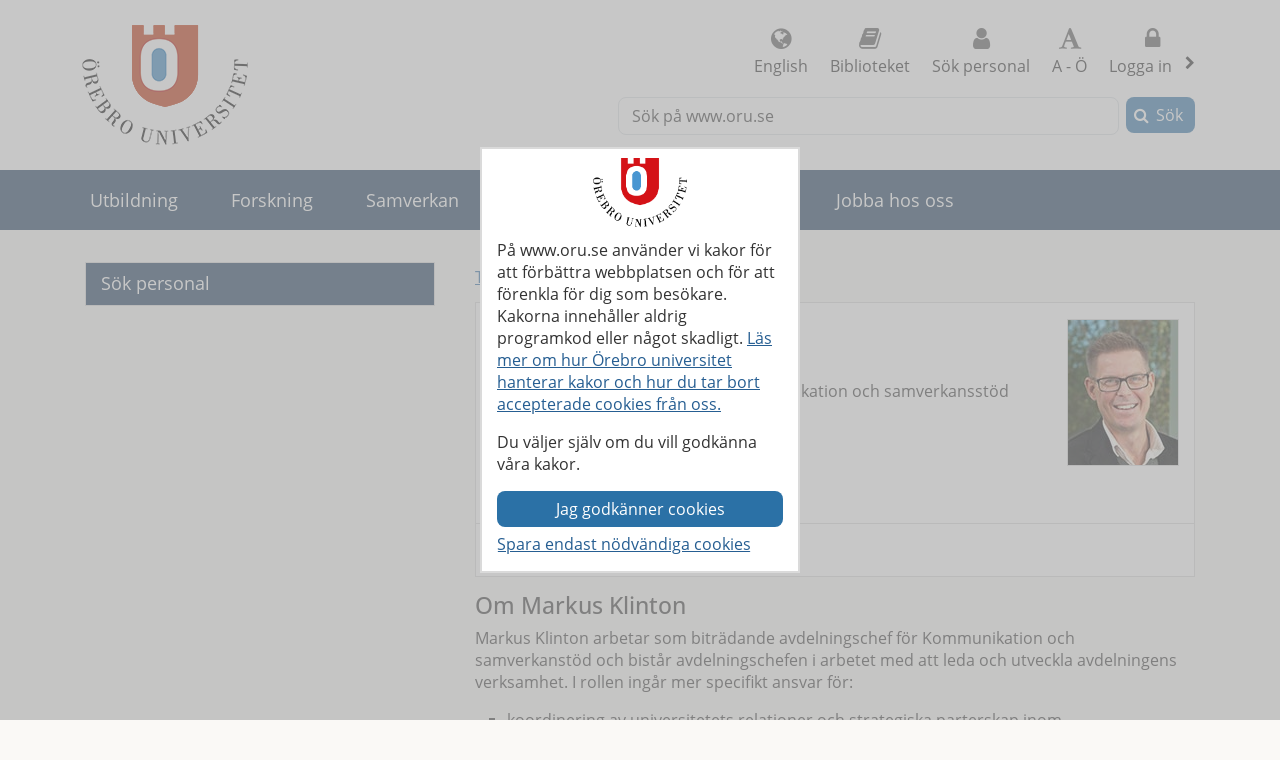

--- FILE ---
content_type: text/html; charset=utf-8
request_url: https://www.oru.se/personal/markus_klinton
body_size: 38875
content:

<!DOCTYPE html>
<html lang="sv">


<head>
    
<meta charset="utf-8">
<meta http-equiv="X-UA-Compatible" content="IE=edge">
<meta name="viewport" content="width=device-width, initial-scale=1">
<meta name="pageid" content="1433">
<meta name="msapplication-TileColor" content="#ffffff">
    <meta name="description" content="Markus Klinton arbetar som bitr&#228;dande avdelningschef&#160;f&#246;r Kommunikation&#160;och samverkanst&#246;d och bist&#229;r avdelningschefen i arbetet med att leda och utveckla">
<meta property="og:title" content="Markus Klinton - Avdelningen f&#246;r kommunikation och samverkansst&#246;d - &#214;rebro universitet">
<meta property="og:locale" content="sv_SE">
    <meta property="og:locale:alternate" content="en_GB">
<meta property="og:url" content="https://www.oru.se/personal/markus_klinton">
<meta property="og:image" content="https://www.oru.se/globalassets/bildbank/systembilder/logo_og_sv.png">
<meta property="og:description" content="Markus Klinton arbetar som bitr&#228;dande avdelningschef&#160;f&#246;r Kommunikation&#160;och samverkanst&#246;d och bist&#229;r avdelningschefen i arbetet med att leda och utveckla">

<meta name="twitter:card" content="summary_large_image">
<meta name="twitter:title" content="Markus Klinton - Avdelningen f&#246;r kommunikation och samverkansst&#246;d - &#214;rebro universitet">
<meta property="twitter:image" content="https://www.oru.se/globalassets/bildbank/systembilder/logo_og_sv.png">

    <meta name="PageType" content="PersonalPage">
    <meta name="Organisation" content="komsam">
    <meta name="profilename" content="Markus Klinton">
    <link rel="canonical" href="https://www.oru.se/personal/markus_klinton">

<link rel="shortcut icon" href="/favicon.ico" type="image/x-icon">
<link rel="apple-touch-icon" href="/apple-touch-icon.png">
<link rel="manifest" href="/Static/favicon/manifest.json">

        <link rel="alternate" type="application/rss+xml" title="Lediga jobb vid &#214;rebro universitet" href="https://site106.reachmee.com/Public/rssfeed/external.ashx?id=5&amp;InstallationID=I003&amp;CustomerName=oru&amp;lang=SE">
        <link rel="alternate" type="application/rss+xml" title="Nyheter fr&#229;n &#214;rebro universitet" href="https://www.oru.se/funktioner/rss/nyheter/">
        <link rel="alternate" type="application/rss+xml" title="Forskningsnyheter fr&#229;n &#214;rebro universitet" href="https://www.oru.se/funktioner/rss/forskning/">
        <link rel="alternate" type="application/rss+xml" title="Evenemang fr&#229;n &#214;rebro universitet" href="https://www.oru.se/funktioner/rss/evenemang-fran-orebro-universitet/">
        <link rel="alternate" type="application/rss+xml" title="Avhandlingar fr&#229;n &#214;rebro universitet" href="https://oru.diva-portal.org/dice/rss?query=+organisationId:432%20AND%20+publicationTypeCode:(comprehensiveDoctoralThesis%20OR%20monographDoctoralThesis)%20AND%20+datePublished:%5BNOW-90DAY%20TO%20NOW%5D&amp;start=0&amp;rows=100&amp;sort=author_sort%20asc">

<title>Markus Klinton - Avdelningen f&#246;r kommunikation och samverkansst&#246;d - &#214;rebro universitet</title>



<link rel="preload" href="/Static/fonts/fontawesome-webfont.woff2?v=4.7.0" as="font" type="font/woff2" crossorigin>
<link rel="preload" href="/Static/fonts/open-sans-v18-latin-regular.woff2" as="font" type="font/woff2" crossorigin>

<link href="/DependencyHandler.axd/584f73ba1223be6f0298c4b711b34e57/26151005/css" type="text/css" rel="stylesheet"/>

<noscript>

    <link href="/DependencyHandler.axd/732ae41b3c5c8ca870f414bc1cbedcba/26151005/css" type="text/css" rel="stylesheet"/>
</noscript>




    
    
    
</head>

<body class="global-search-on two-col">
    
    



<!-- googleoff: all -->
<header>
<form action="/personal/markus_klinton/CookieConsent/" class="modal-cookieform" id="cookieForm" method="post">        <div class="cookies cookieconsent-modal">
            <div class="container modal-container">
                <p>P&aring; www.oru.se anv&auml;nder vi kakor f&ouml;r att f&ouml;rb&auml;ttra webbplatsen och f&ouml;r att f&ouml;renkla f&ouml;r dig som bes&ouml;kare. Kakorna inneh&aring;ller aldrig programkod eller n&aring;got skadligt. <a href="/om-universitetet/cookies-och-javascript/">L&auml;s mer om hur &Ouml;rebro universitet hanterar kakor och hur du tar bort accepterade cookies fr&aring;n oss.</a></p>
<p>Du v&auml;ljer sj&auml;lv om du vill godk&auml;nna v&aring;ra kakor.</p>
                <input type="hidden" name="formName" value="cookieConsentForm"/>
                <input id="cookieButton" type="submit" class="btn btn-secondary" value="Jag godk&#228;nner cookies" name="consent" />
                <input id="noCookies" type="submit" class="btn btn-secondary" value="Spara endast n&#246;dv&#228;ndiga cookies" name="consent" />
            </div>
        </div>
</form>    <div id="no-cookies-info">
        <div class="alert alert-error" role="alert"><span class="fa fa-exclamation-triangle red"></span>Du har din webbläsare inställd på att inte tillåta cookies. Detta innebär att vissa funktioner på webbplatsen inte fungerar.</div>
    </div>
    <div class="skip-links">
        <a accesskey="S" href="#content" tabindex="0">G&#229; till sidans huvudinneh&#229;ll</a>
    </div>




    <div class="head">

        <div class="container">

                    <div class="logo">
                        <a href="/" accesskey="1" title="Till startsidan">
                            <img src="/globalassets/bildbank/systembilder/logotype.png" alt="&#214;rebro universitets logotyp" width="166" height="120">
                        </a>
                    </div>
            <nav aria-label="Funktionsmeny" class="content-secondary ">
    <ul class="global-nav">
                <li class="list-inline-item">
                    <a href="/english/" lang="en">
                        <span class="fa fa-globe" aria-hidden="true"></span>
                        English
                    </a>
                </li>


                <li class="more list-inline-item">
                    <a href="/ub/">
                        <span class="fa fa-book" aria-hidden="true"></span>
                        Biblioteket
                    </a>
                </li>
                <li class="more list-inline-item">
                    <a href="/personal/sok-personal/">
                        <span class="fa fa-user" aria-hidden="true"></span>
                        S&#246;k personal
                    </a>
                </li>
                <li class="more list-inline-item">
                    <a href="/a-o/">
                        <span class="fa fa-font" aria-hidden="true"></span>
                        A - &#214;
                    </a>
                </li>

            <li class="dropdown list-inline-item">
                <a href="#" id="drop4" class="dropdown-toggle" aria-controls="login-alternatives" data-bs-toggle="dropdown" aria-haspopup="true" role="button" aria-expanded="false">
                    <span class="fa fa-lock" aria-hidden="true"></span> Logga in
                    <span class="visually-hidden">, visa loginalternativ</span>
                </a>
                <ul id="login-alternatives" class="dropdown-menu dropdown-menu-end login-form">
                        <li>
                            <a class="dropdown-item" href="https://www.oru.se/studenttjanster/" title="Till Studenttj&#228;nster" >Studenttj&#228;nster</a>
                        </li>
                        <li>
                            <a class="dropdown-item" href="https://inforum.oru.se/inforum/" title="Inforum" >Inforum (f&#246;r anst&#228;llda)</a>
                        </li>
                        <li>
                            <a class="dropdown-item" href="https://www.oru.se/mitt-oru-konto/" >Mitt ORU-konto</a>
                        </li>
                </ul>
            </li>
    </ul>

    <ul class="global-nav more">
        <li class="dropdown list-inline-item">
            <a href="#" id="more-toggle-button" class="dropdown-toggle" aria-controls="more-alternatives" data-bs-toggle="dropdown" aria-haspopup="true" role="button" aria-expanded="false">
                <span class="fa fa-chevron-circle-down" aria-hidden="true"></span>Fler l&#228;nkar
            </a>
            <ul class="dropdown-menu dropdown-menu-right login-form" id="more-alternatives">
                    <li>
                        <a class="dropdown-item" href="/ub/">
                            <span class="fa fa-book" aria-hidden="true"></span>
                            Biblioteket
                        </a>
                    </li>
                    <li>
                        <a class="dropdown-item" href="/personal/sok-personal/">
                            <span class="fa fa-user" aria-hidden="true"></span>
                            S&#246;k personal
                        </a>
                    </li>
                    <li>
                        <a class="dropdown-item" href="/a-o/">
                            <span class="fa fa-font" aria-hidden="true"></span>
                            A - &#214;
                        </a>
                    </li>
            </ul>
        </li>
    </ul>

            </nav>

        </div>
    </div>

<div class="global-search-area" id="global-search-area">
    <div class="container">
        <div class="col-12 float-end ">
<form action="/funktioner/sokresultat/" class="form form-inline global-search input-group" method="get" name="searchForm" role="search">                <label for="search-global" id="search-global-label">S&#246;k p&#229; www.oru.se</label>
                <input type="search" class="form-control" id="search-global" name="query" accesskey="4">
                <div class="input-group-btn">
                    <button type="submit" class="btn btn-secondary" id="btn-search-global">S&#246;k</button>
                </div>
</form>        </div>
    </div>
</div>    <div class="navbar navbar-expand-md yamm">
        <div class="container">
            <div class="row">
                <div class="navbar-header">
                    <button class="navbar-toggler" type="button" data-bs-toggle="collapse" data-bs-target="#navbarSupportedContent" aria-controls="navbarSupportedContent" aria-expanded="false">
                        <span class="visually-hidden">F&#228;ll ut/ihop</span>
                        Meny
                    </button>
                </div>
                <nav class="collapse navbar-collapse" id="navbarSupportedContent" aria-label="Huvudnavigering">


<ul class="nav navbar-nav">
            <li class="nav-item topmenu-normal   ">

                <a class="nav-link" href="/utbildning/">
                Utbildning
                </a>
                    <button class="nav-handle collapsed" data-bs-toggle="collapse" data-contentlink="165" data-topnav="true" data-bs-target="#sub-nav-top-8fc4f6ee-ce58-4dee-bd49-6a0f665c797f" aria-expanded="false">
                        <span class="screen-reader-text">
                            <span class="show-subpages">Visa undersidor</span>
                            <span class="hide-subpages">D&#246;lj undersidor</span>
                        </span>
                    </button>
            </li>
            <li class="nav-item topmenu-normal   ">

                <a class="nav-link" href="/forskning/">
                Forskning
                </a>
                    <button class="nav-handle collapsed" data-bs-toggle="collapse" data-contentlink="177" data-topnav="true" data-bs-target="#sub-nav-top-d4d97a17-80f9-4eb2-b860-db40e9762823" aria-expanded="false">
                        <span class="screen-reader-text">
                            <span class="show-subpages">Visa undersidor</span>
                            <span class="hide-subpages">D&#246;lj undersidor</span>
                        </span>
                    </button>
            </li>
            <li class="nav-item topmenu-normal   ">

                <a class="nav-link" href="/samverkan/">
                Samverkan
                </a>
                    <button class="nav-handle collapsed" data-bs-toggle="collapse" data-contentlink="573" data-topnav="true" data-bs-target="#sub-nav-top-e8fbe860-a07c-4785-b0f0-f9880bad668d" aria-expanded="false">
                        <span class="screen-reader-text">
                            <span class="show-subpages">Visa undersidor</span>
                            <span class="hide-subpages">D&#246;lj undersidor</span>
                        </span>
                    </button>
            </li>
            <li class="nav-item topmenu-normal   ">

                <a class="nav-link" href="/om-universitetet/">
                Om universitetet
                </a>
                    <button class="nav-handle collapsed" data-bs-toggle="collapse" data-contentlink="574" data-topnav="true" data-bs-target="#sub-nav-top-8aeecf97-d434-426a-9f46-2bb0660938f2" aria-expanded="false">
                        <span class="screen-reader-text">
                            <span class="show-subpages">Visa undersidor</span>
                            <span class="hide-subpages">D&#246;lj undersidor</span>
                        </span>
                    </button>
            </li>
            <li class="nav-item topmenu-normal   ">

                <a class="nav-link" href="/var-profil/">
                V&#229;r profil
                </a>
                    <button class="nav-handle collapsed" data-bs-toggle="collapse" data-contentlink="83918" data-topnav="true" data-bs-target="#sub-nav-top-7403105e-f6a4-4cc5-a1e1-0b0e8ff17ebc" aria-expanded="false">
                        <span class="screen-reader-text">
                            <span class="show-subpages">Visa undersidor</span>
                            <span class="hide-subpages">D&#246;lj undersidor</span>
                        </span>
                    </button>
            </li>
            <li class="nav-item topmenu-normal   ">

                <a class="nav-link" href="/jobba-hos-oss/">
                Jobba hos oss
                </a>
                    <button class="nav-handle collapsed" data-bs-toggle="collapse" data-contentlink="2961" data-topnav="true" data-bs-target="#sub-nav-top-c09b1368-f4a9-4c20-ba85-7f0928a7ffb3" aria-expanded="false">
                        <span class="screen-reader-text">
                            <span class="show-subpages">Visa undersidor</span>
                            <span class="hide-subpages">D&#246;lj undersidor</span>
                        </span>
                    </button>
            </li>
            <li class="nav-item topmenu-normal  topmenuvisibility-disabled  ">

                <a class="nav-link" href="/nyheter/">
                Nyheter
                </a>
                    <button class="nav-handle collapsed" data-bs-toggle="collapse" data-contentlink="314" data-topnav="true" data-bs-target="#sub-nav-top-5bffe467-9bc5-41f4-bdb6-1c147fbfb6ec" aria-expanded="false">
                        <span class="screen-reader-text">
                            <span class="show-subpages">Visa undersidor</span>
                            <span class="hide-subpages">D&#246;lj undersidor</span>
                        </span>
                    </button>
            </li>
            <li class="nav-item topmenu-normal  topmenuvisibility-disabled  ">

                <a class="nav-link" href="/kalendarium/">
                Kalendarium
                </a>
                    <button class="nav-handle collapsed" data-bs-toggle="collapse" data-contentlink="463" data-topnav="true" data-bs-target="#sub-nav-top-78cf3db3-679e-46bc-865f-17345791e63f" aria-expanded="false">
                        <span class="screen-reader-text">
                            <span class="show-subpages">Visa undersidor</span>
                            <span class="hide-subpages">D&#246;lj undersidor</span>
                        </span>
                    </button>
            </li>
            <li class="nav-item topmenu-normal  topmenuvisibility-disabled  ">

                <a class="nav-link" href="/institutioner/">
                Institutioner
                </a>
                    <button class="nav-handle collapsed" data-bs-toggle="collapse" data-contentlink="597" data-topnav="true" data-bs-target="#sub-nav-top-afbcab4a-b021-4994-8e8f-afc23f03ac8a" aria-expanded="false">
                        <span class="screen-reader-text">
                            <span class="show-subpages">Visa undersidor</span>
                            <span class="hide-subpages">D&#246;lj undersidor</span>
                        </span>
                    </button>
            </li>
                <li class="nav-item back-to-start">
                    <a href="/">
                        <span>Till startsidan</span>
                    </a>
                </li>
                <li class="nav-item  topmenuvisibility-disabled toplevel active">
                    <a class="topmenu-mobile" href="/personal/sok-personal/">
                        <span>S&#246;k personal</span>
                    </a>
                    <a class="topmenu-normal" href="/personal/">
                        <span>Personal</span>
                    </a>
                </li>
            <li class="nav-item topmenu-normal  topmenuvisibility-disabled  ">

                <a class="nav-link" href="/a-o/">
                A - &#214;
                </a>
            </li>
            <li class="nav-item topmenu-normal  topmenuvisibility-disabled  ">

                <a class="nav-link" href="/mitt-oru-konto/">
                Mitt ORU-konto
                </a>
                    <button class="nav-handle collapsed" data-bs-toggle="collapse" data-contentlink="543123" data-topnav="true" data-bs-target="#sub-nav-top-191a2eae-4c21-475d-a4fd-aa3fc15de848" aria-expanded="false">
                        <span class="screen-reader-text">
                            <span class="show-subpages">Visa undersidor</span>
                            <span class="hide-subpages">D&#246;lj undersidor</span>
                        </span>
                    </button>
            </li>

</ul>
                </nav>
            </div>
        </div>
    </div>
    <div class="container" id="my-oru-account-user-area"></div>
</header>
<!-- googleon: all -->


    <div class="container">
        <div class="content-wrapper">
            

<div class="content-first">


<!-- googleoff: all -->
<nav aria-label="Undermeny">
   <div class="navigation-vertical">
       <ul id="left-nav" class="nav nav-pills nav-stacked ">
                   <li>
                       <a href="/personal/sok-personal/">S&#246;k personal</a>

                    </li>
        </ul>
    </div>
</nav>
<!-- googleon: all -->


</div>

<div class="content-second" id="content" role="main" >
    <article class="main-article">

            <!-- googleoff: all -->
            <span class="change-language">
                    <a href="/english/employee/markus_klinton" lang=en>This page in English</a>
            </span>
            <!-- googleon: all -->




            <div class="editor text-editor">
                
            </div>

            <div class="list-image">
                <div class="contact-cards">

    <div class="contact">
        <div class="vcard">
                <h1 class="fn">Markus Klinton</h1>

            <span class="n d-none">
                <span class="given-name">
                    Markus
                </span>
                <span class="family-name">
                    Klinton
                </span>
            </span>

            <span class="honorific-prefix">
                <strong>Befattning: </strong>
                Enhetschef
            </span>

            <span class="org">
                <strong>Organisation: </strong>
                Avdelningen f&#246;r kommunikation och samverkansst&#246;d
            </span>


            <p>
                <strong>E-post: </strong>
	                <a href="#" class="enc-addr-link">bWFya3VzLmtsaW50b247b3J1LnNl</a>
            </p>

            <p>
                <strong>Telefon: </strong>
                <span>

                                                            <a href="tel:+4619303046" class="tel">019 303046</a>                </span>
            </p>
                <p>
                    <strong>Rum: </strong>
                    <span class="room-nr">E2261</span>
                </p>
        </div>
        <div class="profile-image">
                <img class="photo" loading="lazy" alt="Markus Klinton" src="/portraits/3273.jpg" width="112" height="147"/>
        </div>
    </div>

    <div class="social">
        <ul>
                                <li>
                        <a href="https://www.linkedin.com/in/markusklinton/" target="_blank" rel="noopener">
                            <span class="linkedin"></span>LinkedIn
                        </a>
                    </li>
                    <li>
                        <a href="https://www.researchgate.net/profile/Markus-Klinton?ev=hdr_xprf&amp;_sg=s_VvJ9bKpJybjqdoPf9KiemW1X3yTXHeVwshaM3oOFcwu5MoH85u_FFCaSxwHhmcsqirxfRYcTAZ50Pa5LEz_Z5C&amp;_tp=eyJjb250ZXh0Ijp7ImZpcnN0UGFnZSI6ImhvbWUiLCJwYWdlIjoicHJvZmlsZSIsInByZXZpb3VzUGFnZSI6ImhvbWUiLCJwb3NpdGlvbiI6Imdsb2JhbEhlYWRlciJ9fQ" target="_blank" rel="noopener">
                            <span class="research-gate"></span>Researchgate
                        </a>
                    </li>
        </ul>
    </div>

                </div>
            </div>
            <div class="row">
                <div class="col-lg-12">
                    <div class="about-info text-editor">
                            <h2>Om Markus Klinton</h2>
<p>Markus Klinton arbetar som biträdande avdelningschef för Kommunikation och samverkanstöd och bistår avdelningschefen i arbetet med att leda och utveckla avdelningens verksamhet. I rollen ingår mer specifikt ansvar för:</p>
<ul>
<li>koordinering av universitetets relationer och strategiska parterskap inom samverkansområdet</li>
<li>personalansvar för de medarbetare som verkar inom universitetets samverkansplattformar</li>
<li>stöd till universitetsledning och ledningsstab kring omvärldsanalys, verskamhetsplanering och rapportering</li>
<li>stf avdelningschef vid avdelningschefens frånvaro </li>
</ul>
<p>Markus har en bakgrund som lärare och doktorand vid Handelshögskolan, Örebro universitet. Han disputerade 2014 med en avhandling i företagsekonomi, i vilken han studerade arbetsmarknadens organisering av barnafödande och lönearbete och vilka konsekvenser det får för individen. Hans forskning har efter disputationen fokuserat på entrepenörskap i högre utbildning. Markus undervisar återkommande i ledarskap vid Handelshögskolan.</p>                    </div>
                </div>
            </div>
    <div class="row">
        <div class="block tabblock rel-block col-md-12">
            <div role="tabpanel">
                    <ul class="nav nav-tabs" role="tablist">
                        
                            <li role="presentation" class="nav-item">
                                <a href="#tab-2" aria-controls="tab-2" role="tab" data-bs-toggle="tab" class="active nav-link">Publikationer</a>
                            </li>
                    </ul>
                    <div class="tab-content">
                                                    <div class="panel-title">
                                <button aria-controls="tab-2">
                                    Publikationer
                                </button>
                            </div>
                            <div role="tabpanel" class="tab-pane fade active show" id="tab-2">
                                <h2 class="tab-header">Publikationer</h2>
                                <div id="publications">

                                    <span><a href="#Article_in_journal">
		Artiklar i tidskrifter</a> | 
	<a href="#Doctoral_thesis__monograph">
		Doktorsavhandlingar</a> | 
	<a href="#Conference_paper">
		Konferensbidrag</a> | 
	</span><a id="Article_in_journal"></a><h2>Artiklar i tidskrifter</h2><ul><li class="divaPost">Öberg, C. , Klinton, M. 
							  &amp; Stockhult, H.  (2020). <a href="https://urn.kb.se/resolve?urn=urn:nbn:se:oru:diva-80194" target="_blank" rel="noopener" title="Länk till &quot;Inside the incubator - business relationship creations among incubated firms&quot; i DIVA">Inside the incubator - business relationship creations among incubated firms.
      </a><em class="extendedDivaLink">&nbsp;Journal of business &amp; industrial marketing, 35 (11), 1767-1784.</em> <a href="http://oru.diva-portal.org/smash/references?referenceFormat=BIBTEX&amp;pids=diva2:1396203" target="_blank" rel="noopener" title="Länk till BibTeX för Inside the incubator - business relationship creations among incubated firms">[BibTeX]</a></li>
<li class="divaPost">Linton, G. 
							  &amp; Klinton, M.  (2019). <a href="https://urn.kb.se/resolve?urn=urn:nbn:se:oru:diva-71471" target="_blank" rel="noopener" title="Länk till &quot;University entrepreneurship education: A design thinking approach to learning&quot; i DIVA">University entrepreneurship education: A design thinking approach to learning.
      </a><em class="extendedDivaLink">&nbsp;Journal of Innovation and Entrepreneurship, 8 (3), 1-11.</em> <a href="http://oru.diva-portal.org/smash/references?referenceFormat=BIBTEX&amp;pids=diva2:1278880" target="_blank" rel="noopener" title="Länk till BibTeX för University entrepreneurship education">[BibTeX]</a></li>
<li class="divaPost">Johansson, O. L. , Klinton, M. 
							  &amp; Sandström, J.  (2007). <a href="https://urn.kb.se/resolve?urn=urn:nbn:se:oru:diva-5645" target="_blank" rel="noopener" title="Länk till &quot;Corporate citizenship: ett begrepp på avvägar?&quot; i DIVA">Corporate citizenship: ett begrepp på avvägar?.
      </a><em class="extendedDivaLink">&nbsp;Nordiske organisasjonsstudier, 9 (1), 35-54.</em> <a href="http://oru.diva-portal.org/smash/references?referenceFormat=BIBTEX&amp;pids=diva2:173768" target="_blank" rel="noopener" title="Länk till BibTeX för Corporate citizenship">[BibTeX]</a></li></ul><a id="Doctoral_thesis__monograph"></a><h2>Doktorsavhandlingar</h2><ul><li class="divaPost">Klinton, M.  (2014). <a href="https://urn.kb.se/resolve?urn=urn:nbn:se:oru:diva-38390" target="_blank" rel="noopener" title="Länk till &quot;Det rationella och det normala: om lönearbetets logik, praktik och etik&quot; i DIVA">Det rationella och det normala: om lönearbetets logik, praktik och etik</a>.
	
						(Doctoral dissertation).
					 Örebro:  Örebro university. <a href="http://oru.diva-portal.org/smash/references?referenceFormat=BIBTEX&amp;pids=diva2:761545" target="_blank" rel="noopener" title="Länk till BibTeX för Det rationella och det normala">[BibTeX]</a></li></ul><a id="Conference_paper"></a><h2>Konferensbidrag</h2><ul><li class="divaPost">Klinton, M. 
							  &amp; Öberg, C.  (2018). <a href="https://urn.kb.se/resolve?urn=urn:nbn:se:oru:diva-85516" target="_blank" rel="noopener" title="Länk till &quot;Inside the incubator – The role of actor ties in the early start-up phase of companies&quot; i DIVA">Inside the incubator – The role of actor ties in the early start-up phase of companies.</a><em class="extendedDivaLink">&nbsp;Konferensbidrag vid The IMP Journal Seminar, Rennes, France, May 3-4, 2018.</em> <a href="http://oru.diva-portal.org/smash/references?referenceFormat=BIBTEX&amp;pids=diva2:1465379" target="_blank" rel="noopener" title="Länk till BibTeX för Inside the incubator – The role of actor ties in the early start-up phase of companies">[BibTeX]</a></li></ul>
                                </div>
                            </div>
                    </div>
            </div>
            </div>
        </div>

     <!-- googleoff: all -->
        <footer class="article-footer">
            <div class="article-info pull-left">
                <ul>
                    <li>
                        Uppdaterad:
                        2024-09-17
                    </li>

                    

    <li>
Sidansvarig: <a href="#" class="enc-addr-link">bWFya3VzLmtsaW50b247b3J1LnNlK01hcmt1cyBLbGludG9u</a>    </li>




                </ul>
            </div>
                <div id="myGroup">
                    <div class="utilites">
                        <ul>
                            <li>
                                <button class="expandable btn btn-primary share collapsed" id="share-page-button" aria-controls="share-social-area" aria-expanded="true">Dela</button>
                            </li>
                        </ul>
                    </div>
                    <div id="share-social-area" class="desc">
                        <div class="card-area">
                            <div class="card-header">
                                Dela denna sida
                            </div>
                            <div class="card-body">
                                <ul class="share-social-list">
                                        <li class="list-inline-item">
                                            <a href="https://www.facebook.com/sharer.php?t=Personal&amp;u=https%3a%2f%2fwww.oru.se%2fpersonal%2fmarkus_klinton" target="_blank" rel="noopener"><span class="fa fa-facebook-square"></span> Facebook</a>
                                        </li>
                                        <li class="list-inline-item">
                                            <a href="https://twitter.com/intent/tweet?url=https%3a%2f%2fwww.oru.se%2fpersonal%2fmarkus_klinton" target="_blank" rel="noopener"><span class="fa icon-x-logo"></span> X (f.d. Twitter)</a>
                                        </li>
                                        <li class="list-inline-item">
                                            <a href="https://www.linkedin.com/shareArticle?url=https%3a%2f%2fwww.oru.se%2fpersonal%2fmarkus_klinton" target="_blank" rel="noopener"><span class="fa fa-linkedin-square"></span> Linkedin</a>
                                        </li>
                                    <li class="list-inline-item">
                                        <a href='mailto:?subject=Markus%20Klinton%20-%20Avdelningen%20f%c3%b6r%20kommunikation%20och%20samverkansst%c3%b6d%20-%20%c3%96rebro%20universitet&body=Jag%20vill%20dela%20en%20sida%20med%20dig:%0A%0AMarkus%20Klinton%20-%20Avdelningen%20f%c3%b6r%20kommunikation%20och%20samverkansst%c3%b6d%20-%20%c3%96rebro%20universitet%0A%0Ahttps%3a%2f%2fwww.oru.se%2fpersonal%2fmarkus_klinton'>
                                            <span class="fa fa-envelope-square"></span>
                                            E-post
                                        </a>
                                    </li>
                                </ul>
                            </div>
                        </div>
                    </div>
                </div>
        </footer>
    <!-- googleon: all -->

    </article>
</div>


        </div>
    </div>

<!-- googleoff: all -->

<footer class="site-footer">
    <div class="container">
        <div class="row">
            <div class="col-one col-sm-6 col-md-3 col-lg-3">
                <h2>Hitta snabbt</h2>
<ul class="link-list">
<li><a href="/jobba-hos-oss/lediga-jobb/">Lediga jobb</a></li>
<li><a href="/om-universitetet/press-och-media/">Press och media</a></li>
<li><a href="/samverkan/alumner-och-vanner/">Alumn</a></li>
<li><a href="/ub/">Universitetsbiblioteket</a></li>
<li><a href="/utbildning/lararutbildning/">L&auml;rarutbildning</a></li>
<li><a href="/om-universitetet/hogskolepedagogiskt-centrum/">H&ouml;gskolepedagogiskt centrum</a></li>
<li><a href="/om-universitetet/system-och-verktyg-for-undervisande-personal/">System och verktyg f&ouml;r undervisande personal</a></li>
<li><a href="/om-universitetet/felanmalan/">Felanm&auml;lan</a></li>
<li><a href="/om-universitetet/felanmalan/rapportera-missforhallanden/">Extern rapporteringskanal / &rdquo;Visselbl&aring;sning"</a></li>
<li><a href="/om-universitetet/behandling-av-personuppgifter-vid-orebro-universitet/">Behandling av personuppgifter vid &Ouml;rebro universitet</a></li>
</ul>            </div>
            <div class="col-two col-sm-6 col-md-3 col-lg-3">
                <h2>Student hos oss</h2>
<ul class="link-list">
<li><a href="/utbildning/jag-ar-student/mina-studier/it-tjanster/programvaror/blackboard-for-studenter/">Om Bb Learn</a></li>
<li><a href="/utbildning/jag-ar-student/mina-studier/studenttjanster/">Om Studenttj&auml;nster</a></li>
<li><a href="/utbildning/jag-ar-student/">F&ouml;r dig som &auml;r student</a></li>
<li><a href="/utbildning/jag-ar-student/valkommen-ny-student/">V&auml;lkommen ny student</a></li>
</ul>
<h2>Fakulteter</h2>
<ul class="link-list">
<li><a href="/om-universitetet/ledning-och-organisation/fakultet/fakulteten-for-ekonomi-natur-och-teknikvetenskap/">Fakulteten f&ouml;r ekonomi, natur och teknikvetenskap</a></li>
<li><a href="/om-universitetet/ledning-och-organisation/fakultet/fakulteten-for-humaniora-och-socialvetenskap/">Fakulteten f&ouml;r humaniora och socialvetenskap</a></li>
<li><a href="/om-universitetet/ledning-och-organisation/fakultet/fakulteten-for-medicin-och-halsa/">Fakulteten f&ouml;r medicin och h&auml;lsa</a></li>
</ul>            </div>
            <div class="col-three col-sm-6 col-md-3 col-lg-3">
                <h2>Institutioner</h2>
<ul class="link-list">
<li><a href="/institutioner/beteende-social-och-rattsvetenskap/">Beteende-, social- och r&auml;ttsvetenskap</a></li>
<li><a href="/institutioner/handelshogskolan/">Handelsh&ouml;gskolan</a></li>
<li><a href="/institutioner/Humaniora-utbildning-och-samhallsvetenskap/">Humaniora, utbildnings- och samh&auml;llsvetenskap</a></li>
<li><a href="/institutioner/halsovetenskaper/">H&auml;lsovetenskaper</a></li>
<li><a href="/institutioner/medicinska-vetenskaper/">Medicinska vetenskaper</a></li>
<li><a href="/institutioner/musikhogskolan/">Musikh&ouml;gskolan</a></li>
<li><a href="/institutioner/naturvetenskap-och-teknik/">Naturvetenskap och teknik</a></li>
<li><a href="/institutioner/restaurang--och-hotellhogskolan/">Restaurang- och hotellh&ouml;gskolan</a></li>
</ul>            </div>
            <div class="col-four col-sm-6 col-md-3 col-lg-3">
                <h2>F&#246;lj oss</h2>
<ul class="share-social-list">
<li><a class="facebook" title="F&ouml;lj oss p&aring; Facebook" href="https://www.facebook.com/orebrouni/" target="_blank" rel="noopener">Facebook</a></li>
<li><a class="instagram" style="text-decoration-line: none; --bs-link-color-rgb: 27, 68, 104;" title="Bes&ouml;k oss p&aring; Instagram" href="https://www.instagram.com/orebrouni/" target="_blank" rel="noopener">Instagram</a></li>
<li><a class="linkedin" style="text-decoration-line: none; --bs-link-color-rgb: 27, 68, 104;" title="Bes&ouml;k oss p&aring; LinkedIn" href="https://www.linkedin.com/edu/%C3%B6rebro-universitet-17105" target="_blank" rel="noopener">Linkedin</a></li>
<li><a class="tiktok" title="Bes&ouml;k oss p&aring; TikTok" href="https://www.tiktok.com/@orebrouni" target="_blank" rel="noopener">TikTok</a></li>
<li><a class="youtube" title="Bes&ouml;k oss p&aring; YouTube" href="https://www.youtube.com/user/wwworuse" target="_blank" rel="noopener">Youtube</a></li>
<li><a class="newslist" title="Prenumerera p&aring; &Ouml;rebro universitets nyhetsbrev" href="/om-universitetet/press-och-media/nyhetsbrev-fran-orebro-universitet/" rel="noopener">Nyhetsbrev</a></li>
<li><a class="rss" title="Prenumerera via RSS" href="/funktioner/rss/">RSS</a></li>
</ul>
<h2>Wifi</h2>
<ul class="link-list">
<li><a class="wifi" title="S&aring; kopplar du upp dig p&aring; v&aring;ra tr&aring;dl&ouml;sa n&auml;t" href="/utbildning/jag-ar-student/mina-studier/it-tjanster/wifitradlost-natverk/">Wifi/tr&aring;dl&ouml;st n&auml;tverk</a></li>
</ul>
<h2>Donera</h2>
<ul class="link-list">
<li><a class="heart" title="Donera till universitetet" href="/samverkan/alumner-och-vanner/erbjud-ditt-stod/donera/">Donera till universitetet</a></li>
</ul>            </div>
            <div class="col-five">
                <div>
                    <div>
                        <p>&#214;rebro universitet  701 82 &#214;rebro, 019-30 30 00</p>
                    </div>
                    <ul>
                            <li class="list-inline-item">
                                <a href="/om-universitetet/om-webbplatsen/tillganglighetsredogorelse/">
                                    <span class="fa fa-universal-access"></span>
                                    Tillg&#228;nglighetsredog&#246;relse
                                </a>
                            </li>
                            <li class="list-inline-item">
                                <a href="/om-universitetet/om-webbplatsen/">
                                    <span class="fa fa-info-circle"></span>
                                    Om webbplatsen
                                </a>
                            </li>
                            <li class="list-inline-item">
                                <a href="/om-universitetet/kontakta-oss/">
                                    <span class="fa fa-comments-o"></span>
                                    Kontaktinformation
                                </a>
                            </li>
                            <li class="list-inline-item">
                                <a href="/om-universitetet/hitta-hit/">
                                    <span class="fa fa-map-marker"></span>
                                    Hitta hit
                                </a>
                            </li>
                    </ul>
                </div>
            </div>
        </div>
    </div>
</footer>
<!-- googleon: all -->
















    









    <script src="/DependencyHandler.axd/c07370e58aa8f5f3d0ca1524d6b40010/26151005/js" ></script>


    

    

        </body>
</html>

